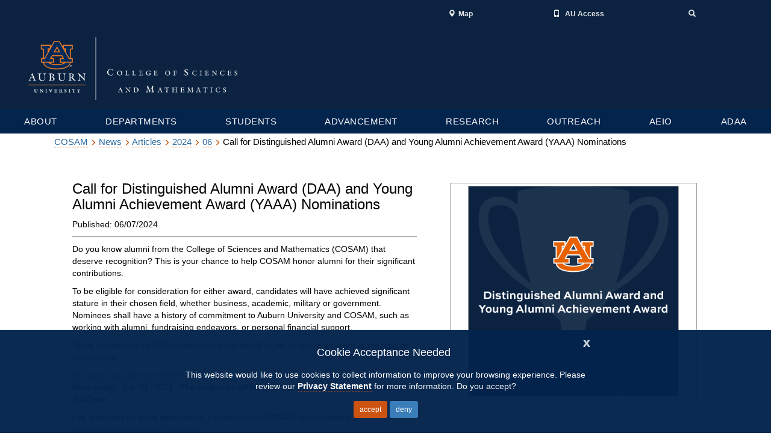

--- FILE ---
content_type: text/html; charset=UTF-8
request_url: https://auburn.edu/cosam/news/articles/2024/06/call_for_distinguished_alumni_award_daa_and_young_alumni_achievement_award_yaaa_nominations.htm
body_size: 9956
content:
<!DOCTYPE html>
<html lang="en">
    <head>
        <title>Call for Distinguished Alumni Award (DAA) and Young Alumni Achievement Award (YAAA) Nominations</title>
        <meta charset="utf-8"/>
        <meta content="no-cache, no-store, must-revalidate" http-equiv="Cache-Control"/>
        <meta content="no-cache" http-equiv="Pragma"/>
        <meta content="0" http-equiv="Expires"/>
        <meta content="width=device-width, initial-scale=1.0" name="viewport"/>
        <meta content="IE=edge" http-equiv="X-UA-Compatible"/>
        
        

        <!-- BOOTSTRAP -->

        <link href="//cdn.auburn.edu/assets/css/bootstrap.min.css" rel="stylesheet"/>

        <!-- CSS -->
        
        <link href="//www.auburn.edu/template/2016/_assets/css/global.min.css" rel="stylesheet"/>
        <link href="//www.auburn.edu/template/2016/_assets/css/themes.css" rel="stylesheet"/>
        <link href="//www.auburn.edu/template/2016/_assets/css/homepage.css" rel="stylesheet"/>
        <!--<link href="https://www.auburn.edu/cosam/_include/responsive/default_news.min.css" rel="stylesheet"/>-->
        <link href="/_assets/css/application.css"/>
        









<style type="text/css">
<!--
body {font-family:verdana,arial,helvetica,sans-serif;}
.header-wrap nav .nav > li > a {padding:3px 15px; width:150px; text-align:center;}
.header-wrap .navbar .nav > li:last-child > a {padding:3px 15px;}
#content_container {border-left:1px solid #a2a2a2; border-right:1px solid #a2a2a2; margin:0px auto;}
#content, .footer-wrap {margin:0px auto;}

.title-area {width:auto;}
#banner_image img {width:100%;}
#article_body h1 {font-size:24px;}
#article_body p {color:#000; font-size:14px;}
#article_author {border-bottom:1px solid #a1a1a1; width:100%; margin-bottom:10px;}
#article_body {width:55%; float:left; }
#article_media {width:40%; float:right;}
#article_media_item {padding:3px; margin:10px 0px; min-height:0px;}
#article_media_slider {margin-bottom:10px; text-align:center;}
#article_media_slider img {max-width:100%; max-height:350px; border:1px solid #a2a2a2;}
#article_media_item h4 {font-weight:bold; border-bottom:1px solid #a2a2a2; color:#434343;}
#article_media_item h6 {font-weight:bold; border-bottom:1px solid #a2a2a2; color:#434343;}
#article_media_slider {border:1px solid #a2a2a2; padding:4px; }
.carousel-caption {position:static; text-align:left; padding:5px; background-color:#03244d;}

.carousel-indicators {}
.carousel-indicators li {background-color:#eaeaea; border:1px solid #a2a2a2; margin:3px 3px;}
.carousel-indicators .active {background-color:#000; border:1px solid #000; margin:3px 3px;}

#carousel-example-generic-images .carousel-control {height:50px; background:none; top:0;}
#carousel-example-generic-videos .carousel-control {height:100px; background:none; top: 50%; transform: translateY(-50%);}

@media (min-width:994px) {
        .header-wrap nav .nav > li > a {width:auto; padding:3px 20px; margin:0px auto; font-size:12px;} 
}

@media (max-width:993px) {
        .header-wrap nav .nav > li > a {width:auto; padding:3px 10px; margin:0px; font-size:10px;}
        }

@media (max-width:767px) {
.header-wrap nav .nav > li > a {padding:3px 15px; width:100%; text-align:center; font-size:16px;}
.header-wrap .navbar .nav > li:last-child > a {padding:3px 15px;}
        #article_body {float:none; width:100%; padding:5px;}
        #article_body h1 {font-size:20px;}
        #article_media {float:none; width:100%; padding:5px;}
        .carousel-indicators {display:none;}
}

@media (max-width:450px;) {
}

@media (max-width:350px)         {
    #banner_image {display:none;}
    .subfooter p {width:95%; padding:10px;}
}

#footer { background-color: #03244d; margin: 0; overflow: hidden; padding: 18px 0 10px; width: 100%;}
#footer a, #footer a:visited {border-bottom: medium none; color: #f4f4f4; }
#footer a:hover, #footer a:active {border-bottom: 1px solid #f4f4f4; color: #f4f4f4; }
#footer .footSection {float: left; line-height: 12px; min-height: 50px; padding: 0 15px 5px; text-align: center; width: 285px; }
#footer .footSection ul {padding: 0; }
#footer .footSection ul li {background: rgba(0, 0, 0, 0) none repeat scroll 0 0; list-style: outside none none; margin: 0; padding-bottom: 6px;}
#footer p.social {margin-top: 10px;}
#footer .noBorder {border: medium none;}
.socialDetails {background: rgba(0, 0, 0, 0) url("https://www.auburn.edu/template/styles/images/css-sprite.png") no-repeat scroll 0 -177px; height: 22px; margin: 0 auto; padding: 0; width: 200px;}
#footer a.social:hover {border-bottom: medium none;} 
#footer .footSection p {text-align: center; }
#subfooter {border-top: 5px solid #dd550c; clear: both; color: #03244d; line-height: 18px; padding: 15px 0 10px; text-align: center; width: 950px;}
#subfooter a, #subfooter a:hover, #subfooter a:visited {color: #03244d;}
#subfooter a:hover {border-bottom: 1px solid #03244d;}
#subfooter a.last {border-right: medium none;}
a.social {background: rgba(0, 0, 0, 0) url("https://www.auburn.edu/template/styles/images/css-sprite.png") no-repeat scroll -69px -23px; display: inline-block; height: 23px;  margin: 0 1px; width: 23px;}
a.social > img {display: none;}
a.facebook {background-position: -46px 0;}
a.iTunes {background-position: -23px 0;}
a.twitter {background-position: 0 0;}
a.googlePlus {background-position: -46px -23px;}
a.youTube {background-position: -23px -23px;}
a.auFamily {background-position: -69px 0;}
a.sec {background-position: 0 -23px;}
a.flickr {background-position: -69px -23px;}
-->
</style>
















        <link href="//www.auburn.edu/template/images/favicon.ico" rel="shortcut icon"/>

        <!-- JAVA SCRIPTS -->

        <script src="https://use.typekit.net/xiy3wga.js"></script>
        <script>try{Typekit.load({ async: true });}catch(e){}</script>
        <script src="https://cdn.mathjax.org/mathjax/latest/MathJax.js?config=TeX-AMS-MML_HTMLorMML" type="text/javascript">
</script>

        <!-- HEADER SHRINKER -->
        <!-- If you don't want your header to collapse, please remove the following 2 lines -->

        <script src="//auburn.edu/template/2016/_assets/js/classie.js"></script>
        <script src="//auburn.edu/template/2016/_assets/js/header_shrinker.js"></script>
        <style>
.index_news_headlines li a, .index_calendar a {
    color: #496e9c;
}
.index_news_headlines .newsroomlink, .index_calendar .calendarlink {
    font-weight: 600;
    color: #496e9c;
}
        </style>
    </head>

    <body class="headerlock headershrink">
        
        <!-- GDPR Notification -->

        <div class="content_row" id="gdpr" style="display:none;">
            <div class="alert alert-info" role="alert">
                <button aria-label="Close" class="close" data-dismiss="alert" type="button"><span aria-hidden="true">x</span></button>
                <p class="h4">Cookie Acceptance Needed</p>
                <p class="h5">This website would like to use cookies to collect information to improve your browsing experience. Please review our <a href="http://www.auburn.edu/privacy" style="font-weight: bold;">Privacy Statement</a> for more information.  Do you accept?</p>
                <p>
                    <button class="btn btn-default btn-sm" id="cookieAccept">accept</button>
                    <button class="btn btn-primary btn-sm" id="cookieDeny">deny</button>
                </p>
            </div>
        </div>
        
        <div aria-label="Main navigation and page content shortcuts" id="top" role="navigation"> <a class="skip" href="#au_navigation">Skip to Navigation</a> <a class="skip" href="#page_content">Skip to Content</a> </div>
        
        
        <!-- PAGE HEADER -->

        <header class="image_stay" role="banner">
            <h1 style="position: absolute;left: -9999em;">College of Sciences and Mathematics Homepage</h1>
    
            <!-- PRE-NAVIGATION -->
    
            <div class="pre_nav_container">
                <div class="content_container clearfix">
                    <div class="col-md-5 hidden-xs preheader_left">
                        <ul class="nav nav-justified">
                            <li class=""><a aria-label="current page" href="#"></a></li>
                        </ul>
                    </div>
                    <div class="col-md-1 hidden-xs"></div>
                    <div class="col-md-6 col-xs-12 preheader_right"> 
                
                        <!-- START Desktop Items -->
                   
                        <ul aria-label="Desktop Pre-header Right-Side Navigation links" class="nav nav-justified collapse navbar-collapse">
                            <li> <a href="http://www.auburn.edu/map"> <span class="glyphicon glyphicon-map-marker"> </span><span class="pre_nav_glyphlink">Map</span> </a> </li>
                            <li> <a href="http://auaccess.auburn.edu/"> <span class="glyphicon glyphicon-phone"></span> <span class="pre_nav_glyphlink">AU Access</span> </a> </li>
                            <li class="pre_search"> <a aria-expanded="false" data-target="#au_searchpanel" data-toggle="collapse" href="#"> <span class="glyphicon glyphicon-search"> <span class="sr-only">Toggle Search</span></span> </a> </li>
                        </ul>
               
                        <!-- END Desktop Items --> 
                
                        <!-- START Mobile Items -->
              
                        <ul aria-label="Mobile Pre-header Right-Side Navigation links" class="visible-xs clearfix preheader_right_mobile">
                            <li class="pre_auaccess"> <a href="http://auaccess.auburn.edu/"> <span class="glyphicon glyphicon-phone"></span> <span class="pre_nav_glyphlink">AU Access</span> </a> </li>
                        </ul>
                
                        <div class="collapse" id="au_searchpanel">
                            <div class="visible-xs">
                                <ul class="visible-xs clearfix preheader_right_mobile2">
                                    <li> <a href="http://www.auburn.edu/map"> <span class="glyphicon glyphicon-map-marker"></span> <span class="pre_nav_glyphlink">Map</span> </a> </li>
                                    <!--<li> <a href="http://www.auburn.edu/main/sitemap.php"> <span class="glyphicon glyphicon-sort-by-alphabet"></span> <span class="pre_nav_glyphlink">A-Z</span> </a> </li>-->
                                    <li> <a href="http://www.auburn.edu/main/auweb_campus_directory.html"> <span class="glyphicon glyphicon-user"></span> <span class="pre_nav_glyphlink">Find People</span> </a> </li>
                                </ul>
                            </div>
                    
                            <!-- END Mobile Items -->
                    
                            <div class="pre_nav_search clearfix">
                        
                                <div class="col-md-4"><!-- <a class="hidden-xs" href="http://www.auburn.edu/main/sitemap.php">A-Z</a> | --><a class="hidden-xs" href="http://www.auburn.edu/main/auweb_campus_directory.html">People Finder</a> </div>
                        
                                <div class="col-md-8 clearfix">
                            
                                    <form action="https://search.auburn.edu" class="" method="get">
                                        <input aria-label="Auburn University Search" class="searchfield" name="q" placeholder="Search Auburn.edu" role="search" style="width:100%;" type="text"/>
                                        <input name="cx" type="hidden" value="006456623919840955604:pinevfah6qm"/>
                                        <input name="ie" type="hidden" value="utf-8"/>
                                        <input class="sr-only" type="submit" value="Search"/>
                                    </form>
                                </div>
                            </div>
                        </div>
                    </div>
                </div>
            </div>
    
            <!-- LOGOS CONTAINER -->
    
            <div class="header_logos_container">
                <div class="content_container clearfix">
                    <div class="header_logo col-xs-7 col-sm-5 col-md-4"> <a href="http://www.auburn.edu/cosam"> <img alt="College of Sciences and Mathematics Homepage homepage" class="visible-print" src="http://www.auburn.edu/cosam/new-2019/images/cosam_logo.png" style="width:200px;"/> <img alt="Auburn University homepage" class="hidden-print" src="http://www.auburn.edu/cosam/new-2019/images/cosam_logo.png"/> </a> </div>
                    <div class="col-xs-5 col-sm-2 visible-xs hidden-print">
                        <div class="col-xs-6 mobile_button_menu">
                            <button class="glyphicon glyphicon-menu-hamburger navbar-toggle" data-target=".js-navbar-collapse" data-toggle="collapse" type="button"> <span class="sr-only">Toggle navigation</span> </button>
                        </div>
                        <div class="col-xs-6 mobile_button_search">
                            <button aria-expanded="false" class="glyphicon glyphicon-search" data-target="#au_searchpanel" data-toggle="collapse" type="button"> <span class="sr-only">Toggle Search Area</span> </button>
                        </div>
                    </div>
            
                    <div class="col-md-2 col-sm-1"></div>
                    <div class="header_secondary col-xs-12 col-sm-6 col-md-6 hidden-print"> 
                        <!-- <img class="header_title_image" src="https://cdn.auburn.edu/2016/_assets/images/thisisauburn_wide.svg" alt="This Is Auburn"> 
                        <span class="unit_title">UNIT TITLE</span>
                        <span class="unit_subtitle">UNIT SUB-TITLE</span> --> 
                
                    </div>
                </div>
            </div>
    
            <!-- SITE NAVIGATION -->
    
            <style><!--
.dropdown_title a {
        cursor: pointer;
    }
--></style>
<div class="au_nav_container clearfix" id="au_navigation"><nav aria-label="main navigation menu" class="au_nav_links_container navbar navbar-default clearfix" style="background-color: #03244d;">
<div class="collapse navbar-collapse js-navbar-collapse ">
<ul class="nav-justified dropdown mega-dropdown clearfix">
<li class="dropdown mega-dropdown"><a class="dropdown-toggle" data-toggle="dropdown" href="#">ABOUT</a>
<div class="dropdown-menu mega-dropdown-menu row">
<div class="content_container clearfix">
<div class="col-md-3">
<div class="dropdown_title" id="dropdown_title_1"><a href="//www.auburn.edu/cosam/about/">About the College of Sciences and Mathematics <br/> </a></div>
</div>
<div class="col-md-9">
<div class="col-sm-4">
<ul>
<li><a href="../../../../welcome/index.htm">Welcome to COSAM</a></li>
<li><a href="https://auburn.edu/">Auburn University</a></li>
<li><a href="../../../cosam_today/index.htm">COSAM Today</a></li>
<li><a href="http://www.auburn.edu/cosam/awards/index.htm">Awards</a></li>
<li><a href="https://www.auemployment.com/">Careers</a></li>
</ul>
</div>
<div class="col-sm-4">
<ul>
<li><a href="../../../../communications/index.htm">Communications</a></li>
<li><a href="https://www.auburn.edu/cosam//about/human-resources/">Human Resources</a></li>
<li><a href="../../../../it/index.htm">Information Technology</a></li>
<li><a href="https://www.auburn.edu/cosam/aulap">Learning Assistant Program</a></li>
<li><a href="https://auburn.qualtrics.com/jfe/form/SV_8e8hCPYWpRRj5gF">Share Your Good News</a>&#160;</li>
</ul>
</div>
<div class="col-sm-4">
<ul>
<li><a href="https://www.auburn.edu/cosam/stratplan.htm">Strategic Plan: 2019-2024</a>&#160;</li>
<li><a href="https://www.auburn.edu/cosam/about/mission-vision-oied.htm#mission-statement">Mission Statement</a></li>
<li><a href="https://www.auburn.edu/cosam/about/mission-vision-oied.htm#vision-statement">Vision Statement</a>&#160;</li>
</ul>
</div>
<div class="col-sm-4">&#160;</div>
</div>
</div>
</div>
</li>
<li class="dropdown mega-dropdown"><a aria-label="Academic departments, Colleges and Schools" class="dropdown-toggle" data-toggle="dropdown" href="#">DEPARTMENTS</a>
<div class="dropdown-menu mega-dropdown-menu row">
<div class="content_container clearfix">
<div class="col-md-3">
<div class="dropdown_title" id="dropdown_title_2"><a href="http://www.auburn.edu/cosam/departments/">Academic Departments <br/> </a></div>
</div>
<div class="col-md-9">
<div class="col-sm-4">
<ul>
<li><a href="http://www.auburn.edu/cosam/departments/biology/index.htm">Biological Sciences</a></li>
<li><a href="../../../../departments/chemistry/index.htm">Chemistry and Biochemistry</a></li>
<li><a href="http://www.auburn.edu/cosam/departments/geosciences/index.htm">Geosciences</a></li>
<li><a href="http://www.auburn.edu/cosam/departments/math/index.htm">Mathematics and Statistics</a></li>
<li><a href="http://www.auburn.edu/cosam/departments/physics/index.htm">Physics</a></li>
</ul>
</div>
<div class="col-sm-4">&#160;</div>
<div class="col-sm-4">&#160;</div>
</div>
</div>
</div>
</li>
<li class="dropdown mega-dropdown"><a aria-label="Graduate and Undergraduate resources" class="dropdown-toggle" data-toggle="dropdown" href="#">STUDENTS</a>
<div class="dropdown-menu mega-dropdown-menu row clearfix">
<div class="content_container">
<div class="col-md-3">
<div class="dropdown_title"><a href="http://www.auburn.edu/cosam//departments/student-services/index.html">Office of Student Services <br/> </a></div>
<br/>
<div class="dropdown_notice"><strong>Math placement notice:</strong> <br/> <a href="https://www.auburn.edu/cosam/departments/math/students/ugrad/placement/index.htm">Information on math placement for all incoming students.</a></div>
</div>
<div class="col-md-9">
<div class="col-sm-4">
<ul>
<li><a href="https://www.auburn.edu/cosam/departments/student-services/academic-advising/index.html">Academic Advising</a></li>
<li><a href="https://auburn.edu/cosam/departments/student-services/academic-advising/long-range-planning.html">Long Range Schedules</a></li>
</ul>
</div>
<div class="col-sm-4">
<ul>
<li><a href="https://www.auburn.edu/cosam/departments/student-services/recruiting-scholarships/scholarships.html">Scholarships</a></li>
<li><a href="http://parentandfamily.auburn.edu/">Parents</a></li>
<li><a href="https://www.auburn.edu/cosam/departments/student-services/pre-health/index.html">Pre-Health</a></li>
<li><a href="https://www.auburn.edu/cosam/departments/student-services/recruiting-scholarships/department.html">Academics</a></li>
<li><a href="https://www.auburn.edu/cosam/departments/student-services/career-services/index.html">COSAM Career Services</a></li>
</ul>
</div>
<div class="col-sm-4">
<ul>
<li><a href="https://auburn.qualtrics.com/jfe/form/SV_bEmqNOHqJjDHggK">Add or Drop a Minor</a></li>
<li><a href="https://involve.auburn.edu/">Student Organizations</a></li>
<li><a href="http://fye.auburn.edu/first-year-seminars/">Learning Communities</a></li>
<li><a href="https://www.auburn.edu/cosam/departments/student-services/faq.html">Frequently Asked Questions</a></li>
</ul>
</div>
</div>
</div>
</div>
</li>
<li class="dropdown mega-dropdown"><a aria-label="Graduate and Undergraduate resources" class="dropdown-toggle" data-toggle="dropdown" href="#">ADVANCEMENT</a>
<div class="dropdown-menu mega-dropdown-menu row clearfix">
<div class="content_container">
<div class="col-md-3">
<div class="dropdown_title"><a href="http://www.auburn.edu/cosam/departments/alumni/index.htm">Auburn Advancement&#160; <br/> </a></div>
</div>
<div class="col-md-9">
<div class="col-sm-4">
<ul>
<li><a href="http://www.alumni.auburn.edu/update/">Alumni Information Update</a></li>
<li><a href="http://www.auburn.edu/cosam/departments/alumni/give/index.htm">Give to COSAM</a></li>
<li><a href="../../../../departments/alumni/bold-society/index.htm">Dean's Priority Partners</a></li>
</ul>
</div>
<div class="col-sm-4">
<ul>
<li><a href="../../../../departments/alumni/distinguished_alumni/index.htm">Distinguished Alumni Award</a></li>
</ul>
</div>
<div class="col-sm-4">&#160;</div>
</div>
</div>
</div>
</li>
<li class="dropdown mega-dropdown"><a aria-label="Graduate and Undergraduate resources" class="dropdown-toggle" data-toggle="dropdown" href="https://www.auburn.edu/cosam/departments/research/index.htm">RESEARCH</a>
<div class="dropdown-menu mega-dropdown-menu row clearfix">
<div class="content_container">
<div class="col-md-3">
<div class="dropdown_title"><a href="https://www.auburn.edu/cosam/departments/research/index.htm">Office of Associate Dean for Research and Graduate Studies</a></div>
</div>
<div class="col-md-9">
<div class="col-sm-4">
<ul>
<li><a href="https://www.auburn.edu/cosam/departments/research/office/proposal_developoment.htm">Proposal Development</a></li>
<li><a href="https://www.auburn.edu/cosam/departments/research/office/conference_support.htm">Conference Support</a></li>
<li><a href="https://pivot.proquest.com/session/login">Funding Opportunities</a></li>
<li><a href="http://www.auburn.edu/cosam/departments/research/research_opportunities.htm">Research Opportunities</a></li>
</ul>
</div>
<div class="col-sm-4">
<ul>
<li><a href="https://www.auburn.edu/cosam/departments/research/office/travel_awards.htm">Travel Awards</a></li>
<li><a href="https://www.auburn.edu/cosam/departments/research/office/research_awards.htm">Research Awards</a></li>
<li><a href="https://www.auburn.edu/cosam/departments/research/office/annual_reports.htm">Annual Reports</a></li>
</ul>
</div>
<div class="col-sm-4">
<ul>
<li><a href="https://www.discoveringcosam.com/">Discovering COSAM</a></li>
<li><a href="https://www.auburn.edu/cosam/bioinformaticsatau/index.htm">Bioinformatics at AU</a></li>
<li><a href="https://www.auburn.edu/cosam/departments/research/office/our_team.htm">Our Team</a></li>
<li></li>
</ul>
</div>
</div>
</div>
</div>
</li>
<li class="dropdown mega-dropdown"><a aria-label="Outreach services links" class="dropdown-toggle" data-toggle="dropdown" href="#">OUTREACH</a>
<div class="dropdown-menu mega-dropdown-menu row clearfix">
<div class="content_container">
<div class="col-md-3">
<div class="dropdown_title"><a href="../../../../outreach/index.htm">COSAM Outreach</a></div>
</div>
<div class="col-md-9">
<div class="col-sm-4">
<ul>
<li><a href="https://www.amsti.org/au">AMSTI</a></li>
</ul>
</div>
<div class="col-sm-4">
<ul>
<li><a href="http://scoreau.org">Southeastern Center of Robotics Education</a></li>
</ul>
</div>
<div class="col-sm-4">
<ul>
<li><a href="../../../../outreach/stem_outreach/index.htm">STEM Outreach</a></li>
</ul>
</div>
</div>
</div>
</div>
</li>
<li class="dropdown mega-dropdown"><a aria-label="Research department links" class="dropdown-toggle" data-toggle="dropdown" href="#">AEIO</a>
<div class="dropdown-menu mega-dropdown-menu row clearfix">
<div class="content_container">
<div class="col-md-3">
<div class="dropdown_title"><a href="http://www.auburn.edu/cosam//departments/diversity/index.htm">Academic Engagement, Innovation and Opportunity<br/> </a></div>
</div>
<div class="col-md-9">
<div class="col-sm-4">
<ul>
<li><a href="http://www.auburn.edu/cosam//departments/diversity/drop-in-center/index.htm">Drop-In Center</a></li>
<li><a href="https://www.auburn.edu/cosam//departments/diversity/dine_design/index.htm">Dine and Design</a></li>
<li><a href="https://www.auburn.edu/cosam//departments/diversity/pass/index.htm">P.A.S.S. Mentoring Program</a></li>
</ul>
</div>
<div class="col-sm-4">
<ul>
<li><a href="http://www.auburn.edu/cosam/departments/diversity/reu.htm">Research Experience for Undergraduates (REU)</a></li>
<li><a href="http://www.auburn.edu/cosam/departments/diversity/summerbridge/index.htm">STEM Summer Bridge Program</a></li>
<li><a href="http://www.auburn.edu/cosam/departments/diversity/stem_coalition/index.htm">STEM Coalition of United Learners</a></li>
</ul>
</div>
<div class="col-sm-4">
<ul>
<li><a href="http://www.auburn.edu/cosam/departments/diversity/student_ambassadors/index.htm">Student Ambassadors</a></li>
<li><a href="http://www.auburn.edu/cosam/departments/diversity/contact/index.htm">Contact Us</a></li>
</ul>
</div>
</div>
</div>
</div>
</li>
<li class="dropdown mega-dropdown"><a aria-label="Research department links" class="dropdown-toggle" data-toggle="dropdown" href="#">ADAA</a>
<div class="dropdown-menu mega-dropdown-menu row clearfix">
<div class="content_container">
<div class="col-md-3">
<div class="dropdown_title"><a href="https://www.auburn.edu/cosam/adaweb/index.htm">Office of the Associate Dean for Academic Affairs<br/> </a></div>
</div>
<div class="col-md-9">
<div class="col-sm-4">
<ul>
<li><a href="https://www.auburn.edu/cosam/adaweb/index.htm">ADAA Office</a></li>
<li><a href="https://www.auburn.edu/cosam/adaweb/people.htm">ADAA Staff</a></li>
<li><a href="https://www.auburn.edu/cosam/adaweb/curriculum-program.htm">Curriculum/Programs</a></li>
</ul>
</div>
<div class="col-sm-4">
<ul>
<li><a href="https://www.auburn.edu/cosam/adaweb/student-affairs.htm">Student Affairs</a></li>
<li><a href="https://www.auburn.edu/cosam/adaweb/academic-honors/index.htm">Academic Honors</a></li>
<li><a href="https://www.auburn.edu/cosam/adaweb/oversight-coordination.htm">Oversight</a></li>
</ul>
</div>
<div class="col-sm-4">
<ul>
<li><a href="https://www.auburn.edu/cosam/rmp/index.htm">Rural Medicine Program</a></li>
</ul>
</div>
</div>
</div>
</div>
</li>
</ul>
</div>
</nav></div>
            
        </header>
        
        <!-- PAGE CONTENT -->
        
        <div class="page_content_spacer"></div>

        <div class="page_content" id="page_content" role="main">
            
            <!-- TITLE AND IMAGE -->
            
            
            
            <div class="container">
                
            <style>
.breadcrumbs a {
    color: #02254c9e;
    font-size: 13px;
}
.breadcrumbs {
    display: block;
    color: #02254c;
    font-size: 13px;
    font-family: 'Lato', sans-serif;
    font-weight: 700;
}

.breadcrumbs .glyphicon {
    padding: 0px 2px;
}
</style>


<div class="container">
<p style="padding: 15px 5px;">
            
            
       
                <a href="../../../../index.htm">COSAM</a> <span aria-hidden="true" class="glyphicon glyphicon-menu-right" style="color: #cc4e0b; font-size: 10px;"></span>
                
            
       
                <a href="../../../index.htm">News</a> <span aria-hidden="true" class="glyphicon glyphicon-menu-right" style="color: #cc4e0b; font-size: 10px;"></span>
                
            
       
                <a href="../../index.htm">Articles</a> <span aria-hidden="true" class="glyphicon glyphicon-menu-right" style="color: #cc4e0b; font-size: 10px;"></span>
                
            
       
                <a href="/news/articles/2024/index">2024</a> <span aria-hidden="true" class="glyphicon glyphicon-menu-right" style="color: #cc4e0b; font-size: 10px;"></span>
                
            
       
                                    <a href="index.htm">06</a> <span aria-hidden="true" class="glyphicon glyphicon-menu-right" style="color: #cc4e0b; font-size: 10px;"></span>
            
                        
                                    Call for Distinguished Alumni Award (DAA) and Young Alumni Achievement Award (YAAA) Nominations
            </p>
</div>
            
            <div id="article_container" style="margin: 20px 50px 20px 50px;">
                                
                <div id="banner_image">
                	







                </div>
                                
                <div id="article_body">
                                
                	


                                    
                    








<h1 style="border-bottom:0; text-align:left;">Call for Distinguished Alumni Award (DAA) and Young Alumni Achievement Award (YAAA) Nominations</h1>



                                    
                    <div id="article_author">
                                    
                    	





<p style="font-size:14px;">
  Published: 
  06/07/2024
</p>
                                        
                        











                                    
                    </div>
                                    
                    








<p>Do you know alumni from the College of Sciences and Mathematics (COSAM) that deserve recognition? This is your chance to help COSAM honor alumni for their significant contributions.</p>
<p>To be eligible for consideration for either award, candidates will have achieved significant stature in their chosen field, whether business, academic, military or government.&#160; Nominees shall have a history of commitment to Auburn University and COSAM, such as working with alumni, fundraising endeavors, or personal financial support.</p>
<p>To be considered for YAAA, nominees must be 40 years of age or younger at the time of nomination.</p>
<p><a href="https://auburn.qualtrics.com/jfe/form/SV_eV85Dw3XO2qMr8G">We welcome your nomination online using this form</a>, and it must be received by Wednesday, July 31, 2024.&#160; The recipients will be selected by a committee appointed by the Dean.</p>
<p>For questions or more information, please contact COSAM Advancement at <a href="mailto:cosam.advancement@auburn.edu">cosam.advancement@auburn.edu</a>.</p>




                                    
                    
                                    
                </div>
                                
                <div id="article_media">
                                    
                                    
                    

                                       




                                    
                    



                                     



<div id="article_media_item">

<div id="article_media_slider">

<div class="carousel slide" data-interval="false" data-ride="carousel" id="carousel-example-generic-images">
  <!-- Indicators -->


    <!-- Wrapper for slides -->
    <!-- removed role="listbox" from div container below -->
    <div class="carousel-inner">
  
        
          

            <div class="item active">
        <center>
                                <a href="images/cosam-award-image.png" target="_blank"><img alt="Image of a trophy to promote award nominations in COSAM" src="images/cosam-award-image.png"/></a>
            
                                
                        </center>
        </div>        

    
        
    
 
    </div>

      
      
</div>     
</div>
</div>

                                    
                    

                                    

                                     





                                    
                    <div id="article_media_item">
                    	<div id="article_sharesocial">
                        	
                        </div>
                    </div>
                                    
                    


<div id="article_media_item">
    <div id="article_moreinfo">


<html></html>

</div>
</div>


                                                                              
                    












                                    
                    <div id="article_media_item">
                        <div id="article_more_headlines">
                            
<h6>Latest Headlines</h6>
<div id="divRss">
    



  
  


    
            
        
    <ul>
        <li>
            <div class="ItemTitle">
            <a href="../../2025/02/cosam_announces_2025_academic_awards_recipients_3_from_dms.htm">COSAM announces 2025 Academic Awards recipients: 3 from DMS </a>
            </div>
            <div class="ItemDate" style="font-size:10px;">
            02/12/2025
            </div>
        </li>
    </ul>
    
    

    
    
            
        
    <ul>
        <li>
            <div class="ItemTitle">
            <a href="../../2025/02/dms_will_host_the_southeast_applied_and_computational_math_student_workshop_on_april_5_-_6,_2025.htm">DMS will host the Southeast Applied and Computational Math Student Workshop on April 5 - 6, 2025. </a>
            </div>
            <div class="ItemDate" style="font-size:10px;">
            02/11/2025
            </div>
        </li>
    </ul>
    
    

    
    
            
        
    <ul>
        <li>
            <div class="ItemTitle">
            <a href="../../2025/02/dms_associate_professor_dr._paul_zhang_awarded_the_nsf_career_award.htm">DMS assistant professor Dr. Paul Zhang awarded the NSF CAREER Award</a>
            </div>
            <div class="ItemDate" style="font-size:10px;">
            02/10/2025
            </div>
        </li>
    </ul>
    
    

    
    
            
        
    <ul>
        <li>
            <div class="ItemTitle">
            <a href="../../2025/03/conference_here_at_auburn_from_april_12-13th_on_applied_algebraic_geometry.htm">DMS Applied Algebraic Geometry Conference to be held on  April 19 and 20, 2025. </a>
            </div>
            <div class="ItemDate" style="font-size:10px;">
            01/30/2025
            </div>
        </li>
    </ul>
    
    

    
    
            
        
    <ul>
        <li>
            <div class="ItemTitle">
            <a href="../12/news_article_responsive.htm">DMS graduate students selected for awards this year for their hard work and excellence</a>
            </div>
            <div class="ItemDate" style="font-size:10px;">
            12/03/2024
            </div>
        </li>
    </ul>
    
    

    

    

    

    

    

    

    

    

    

    

    

    

    

    

    

    

    

    

    

    

    

    

    

    

    

    

    

    

    

    

    

    

    

    

    

    

    

    

    

    

    

    

    

    

    

    

    

    

    

    

    

    

    

    

    

    

    

    

    

    

    

    

    

    

    

    

    

    

    

    

    

    

    

    

    

    

    

    

    

    

    

    

    

    

    

    

    

    

    

    

    

    

    

    

    

    

    

    

    

    

    

    

    

    

    

    

    

    

    

    

    

    

    

    

    

    

    

    

    

    

    

    

    

    

    

    

    

    

    

    

    

    

    

    

    

    

    

    

    

    

    

    

    

    

    

    

    

    

    

    

    

    

    

    

    

    

    

    

    

    

    

    

    

    

    

    

    

    

    

    

    

    

    

    

    

    

    

    

    

    

    

    

    

    

    

    

    

    

    

    

    

    

    

    

    

    

    

    

    

    

    

    

    

    

    

    

    

    

    

    

    

    

    

    

    

    

    

    

    

    

    

    

    

    

    

    

    

    

    

    

    

    

    

    

    

    

    

    

    

    

    

    

    

    

    

    

    

    

    

    

    

    

    

    

    

    

    

    

    

    

    

    

    

    

    

    

    

    

    

    

    

    

    

    

    

    

    

    

    

    

    

    

    

    

    

    

    

    

    

    

    

    

    

    

    

    

    

    

    

    

    

    

    

    

    

    

    

    

    

    

    

    

    

    

    

    

    

    

    

    

    

    

    

    

    

    

    

    

    

    

    

    

    

    

    

    

    

    

    

    

    

    

    

    

    

    

    

    

    

    

    

    

    

    

    

    

    

    

    

    

    

    

    

    

    

    

    

    

    

    

    

    

    

    

    

    

    

    

    

    

    

    

    

    

    

    

    

    

    

    

    

    

    

    

    

    

    

    

    

    

    

    

    

    

    

    

    

    

    

    

    

    

    

    

    

    

    

    

    

    

    

    

    

    

    

    

    

    

    

    

    

    

    

    

    

    

    

    

    

    

    

    

    

    

    

    

    

    

    

    

    

    

    

    

    

    

    

    

    

    

    

    

    

    

    

    

    

    

    

    

    

    

    

    

    

    

    

    

    

    

    

    

    

    

    

    

    

    

    

    

    

    

    

    

    

    

    

    

    

    

    

    

    

    

    

    

    

    

    

    

    

    

    

    

    

    

    

    

    

    

    

    

    

    

    

    

    

    

    

    

    

    

    

    

    

    

    

    

    

    

    

    

    

    

    

    

    

    

    

    

    

    

    

    

    

    

    

    

    

    

    

    

    

    

    

    

    

    

    

    

    

    

    

    

    

    

    

    

    

    

    

    

    

    

    

    

    

    

    

    

    

    

    

    

    

    

    

    

    

    

    

    

    

    

    

    

    

    

    

    

    

    

    

    

    

    

    

    

    

    

    

    

    

    

    

    

    

    

    

    

    

    

    

    

    

    

    

    

    

    

    

    

    

    

    

    

    

    

    

    

    

    

    

    

    

    

    

    

    

    

    

    

    

    

    

    

    

    

    

    

    

    

    

    

    

    

    

    

    

    

    

    

    

    

    

    

    

    

    

    

    

    

    

    

    

    

    

    

    

    

    

    

    

    

    

    

    

    

    

    

    

    

    

    

    

    

    

    

    

    

    

    

    

    

    

    

    

    

    

    

    

    

    

    

    

    

    

    

    

    

    

    

    

    

    

    

    

    

    

    

    

    

    

    

    

    

    

    

    

    

    

    

    

    

    

    

    

    

    

    

    

    

    

    

    

    

    

    

    

    

    

    

    

    

    

    

    

    

    

    

    

    

    

    

    

    

    

    

    

    

    

    

    

    

    

    

    

    

    

    

    

    

    

    

    

    

    

    

    

    

    

    

    

    

    

    

    

    

    

    

    

    

    

    

    

    

    

    

    

    

    

    

    

    

    

    

    

    

    

    

    

    

    

    

    

    

    

    

    

    

    

    

    

    

    

    

    

    

    

    

    

    

    

    

    

    

    

    

    

    

    

    

    

    

    

    

    

    

    

    

    

    

    

    

    

    

    

    

    

    

    

    

    

    

    

    

    

    

    

    

    

    

    

    

    

    

    

    

    

    

    

    

    

    

    

    

    

    

    

    

    

    

    

    

    

    

    

    

    

    

    

    

    

    

    

    

    

    

    

    

    

    

    

    

    

    

    

    

    

    

    

    

    

    

    

    

    

    

    

    

    

    

    

    

    

    

    

    

    

    

    

    

    

    

    

    

    

    

    

    

    

    

    

    

    

    

    

    

    

    

    

    

    

    

    

    

    

    

    

    

    

    

    

    

    

    

    

    

    

    

    

    

    

    

    

    

    

    

    

    

    

    

    

    

    

    

    

    

    

    

    

    

    

    

    

    

    

    

    

    

    

    

    

    

    

    

    

    

    

    

    

    

    

    

    

    

    

    

    

    

    

    

    

    

    

    

    

    

    

    

    

    

    

    

    

    

    

    

    

    

    

    

    

    

    

    

    

    

    

    

    

    

    

    

    

    

    

    

    

    

    

    

    

    

    

    

    

    

    

    

    

    

    

    

    

    

    

    

    

    

    

    

    

    

    

    

    

    

    

    

    

    

    

    

    

    

    

    

    

    

    

    

    

    

    

    

    

    

    

    

    

    

    

    

    

    

    

    

    

    

    

    

    

    

    

    

    

    

    

    

    

    

    

    

    

    

    

    

    

    

    

    

    

    

    

    

    

    

    

    

    

    

    

    

    

    

    

    

    

    

    

    

    

    

    

    

    

    

    

    

    

    

    

    

    

    

    

    

    

    

    

    

    

    

    

    

    

    

    

    

    

    

    

    

    

    

    

    

    

    

    

    

    

    

    

    

    

    

    

    

    

    

    

    

    

    

    

    

    

    

    

    

    

    

    

    

    

    

    

    

    

    

    

    

    

    

    

    

    

    

    

    

    

    

    

    

    

    

    

    

    

    

    

    

    

    

    

    

    

    

    

    

    

    

    

    

    

    

    

    

    

    

    

    

    

    

    

    

    

    

    

    

    

    

    

    

    

    

    

    

    

    

    

    

    

    

    

    

    

    

    

    

    

    

    

    

    

    

    

    

    

    

    

    

    

    

    

    

    

    

    

    

    

    

    

    

    

    

    

    

    

    

    

    

    

    

    

    

    

    

    

    

    

    

    

    

    

    

    

    

    

    

    

    

    

    

    

    

    

    

    

    

    

    

    

    

    

    

    

    

    

    

    

    

    

    

    

    

    

    

    

    

    

    

    

    

    

    

    

    

    

    

    

    

    

    

    

    

    

    

    

    

    

    

    

    

    

    

    

    

    

    

    

    

    

    

    

    

    

    

    

    

    

    

    

    

    

    

    

    

    

    

    

    

    

    

    

    

    

    

    

    

    

    

    

    

    

    

    

    

    

    

    

    

    

    

    

    

    

    

    

    

    

    

    

    

    

    

    

    

    

    

    

    

    

    

    

    

    

    

    

    

    

    

    

    

    

    

    

    

    

    

    

    

    

    

    

    

    

    

    

    

    

    

    

    

    

    

    

    

    

    

    

    

    

    

    

    

    

    

    

    

    

    

    

    

    

    

    

    

    

    

    

    

    

    

    

    

    

    

    

    

    

    

    

    

    

    

    

    

    

    

    

    

    

    

    

    

    

    

    

    

    

    

    

    

    

    

    

    

    

    

    

    

    

    

    

    

    

    

    

    

    

    

    

    

    

    

    

    

    

    

    

    

    

    

    

    

    

    

    

    

    

    

    

    

    

    

    

    

    

    

    

    

    

    

    

    

    

    

    

    

    

    

    

    

    

    

    

    

    

    

    

    

    

    

    

    

    

    

    

    

    

    

    

    

    

    

    

    

    

    

    

    

    

    

    

    

    

    

    

    

    

    

    

    

    

    

    

    

    

    

    

    

    

    

    

    

    

    

    

    

    

    

    

    

    

    

    
</div>



                        </div>
                    </div>
                                    
                    <div id="article_media_item">
                        <div id="article_article_archives">
                            <h6>Archives</h6>
Select a year below. <br/> <br/>
<ul>
<li class="related-links"><a href="../../2023/index.htm">2023</a></li>
<li class="related-links"><a href="../../2022/index.htm">2022</a></li>
<li class="related-links"><a href="../../2021/index.htm">2021</a></li>
<li class="related-links"><a href="../../2020/index.htm">2020</a></li>
<li class="related-links"><a href="../../2019/index.htm">2019</a></li>
<li class="related-links"><a href="../../2018/index.htm">2018</a></li>
<li class="related-links"><a href="../../2017/index.htm">2017</a></li>
<li class="related-links"><a href="../../2016/index.htm">2016</a></li>
<li class="related-links"><a href="../../2015/index.htm">2015</a></li>
<li class="related-links"><a href="../../2014/index.htm">2014</a></li>
<li class="related-links"><a href="../../2013/index.htm">2013</a></li>
<li class="related-links"><a href="../../2012/index.htm">2012</a></li>
<li class="related-links"><a href="../../2011/index.htm">2011</a></li>
</ul>
                        </div>
                    </div>
                                
                </div>
                <div style="clear: both;"></div>
            </div>
            </div>
            
                  
            
            <!-- SOCIAL MEDIA -->
            
            <div class="content_row getconnected">
<div class="content_container clearfix">
<div class="col-md-8">
<h2 class="content_row_title"><span class="title03 uppercase">Stay</span> <span class="title02 uppercase">Connected</span></h2>
</div>
<div class="col-md-4 icons" style="margin: auto;">
<ul class="nav nav-justified">
<li>
<div class="socialbutton instagram2"><a href="https://instagram.com/cosamau" rel="noopener" target="_blank"><img alt="instagram social icon" src="//auburn.edu/main/images/icons/social/ig.svg"/></a></div>
</li>
<li>
<div class="socialbutton twitter2"><a href="http://twitter.com/cosamau" rel="noopener" target="_blank"><img alt="twitter social icon" src="//auburn.edu/main/images/icons/social/tw.svg"/></a></div>
</li>
<li>
<div class="socialbutton facebook2"><a href="http://www.facebook.com/cosamau" rel="noopener" target="_blank"><img alt="facebook social icon" src="//auburn.edu/main/images/icons/social/fb.svg"/></a></div>
</li>
<li>
<div class="socialbutton youtube2"><a href="http://www.youtube.com/cosamcm" rel="noopener" target="_blank"><img alt="youtube social icon" src="//auburn.edu/main/images/icons/social/yt.svg"/></a></div>
</li>
<li>
<div class="socialbutton linkedin"><a href="https://www.linkedin.com/company/cosamau" rel="noopener" target="_blank"><img alt="linkedin social icon" src="//www.auburn.edu/cosam/resources/linkedin.svg"/></a></div>
</li>
</ul>
</div>
</div>
</div>
            
            <!-- BOTTOM LINKS -->
            
            <div class="content_row theme_blue_primary homepage_links">
<div class="content_container">
<div class="col-sm-4">
<div class="h4">Facilities</div>
<a href="../../../../arboretum/index.htm" rel="noopener" target="_blank">Donald E. Davis Arboretum</a><br/> <a href="../../../../natural_history_museum/index.htm">Museum of Natural History</a></div>
<div class="col-sm-4">
<div class="h4">Offices</div>
<a href="../../../../communications/index_old.htm">Communications</a><br/> <a href="../../../../departments/alumni/index.htm">Development</a><br/> <a href="../../../../_review_and_delete/diversity/index.htm">Inclusion, Equity <g class="gr_ gr_33 gr-alert gr_gramm gr_inline_cards gr_disable_anim_appear Punctuation only-ins replaceWithoutSep" data-gr-id="33" id="33">and</g> Diversity</a><br/> <a href="../../../../about/deans-office/it/index.htm">Information Technology</a><br/> <a href="../../../../outreach/stem_outreach/index.htm">Outreach</a><br/> <a href="../../../../departments/research/index_old.htm">Research and Graduate Studies</a><br/> <a href="../../../../departments/student-services-old/index.htm">Student Services</a></div>
<div class="col-sm-4">
<div class="h4">Other Links</div>
<a href="../../../../Contact-Us.htm">Contact Us</a><br/> <a href="http://www.auburn.edu/administration/facilities/webapps/projects/">Current Building Projects</a><br/> <a href="http://www.auburn.edu/main/sitemap.php">A-Z Index</a><br/> <a href="http://www.auburn.edu/main/auweb_campus_directory.html">People Finder</a></div>
</div>
</div>
            
            
            
        </div>
        
        
        <!-- FOOTER -->
        
        <!-- GLOBAL FOOTER --><footer>
<div class="content_container clearfix">
<div class="footer_col col-sm-4 col_1">
<div class="footer_col_logo"><img alt="" src="//www.auburn.edu/template/2016/_assets/images/au_logos/brandingimage-02.png"/></div>
</div>
<div class="footer_col col-sm-4 col_2">
<div class="col-xs-6">
<div class="h4">Contact</div>
<a href="https://goo.gl/maps/SvbNbfKMJZue73x48" rel="noopener" target="_blank">College of Sciences and Mathematics<br/> 315 Roosevelt Concourse<br/> Auburn University<br/> Auburn, Alabama 36849</a><br/> <a href="mailto:cosam@auburn.edu">Webmaster</a></div>
<div class="col-xs-6">
<div class="h4">Connect</div>
<a href="http://www.facebook.com/auburnu" rel="noopener" target="_blank" title="Auburn University Facebook page">Facebook</a><br/> <a href="http://twitter.com/auburnu" rel="noopener" target="_blank" title="Auburn University Twitter">Twitter</a><br/> <a href="https://instagram.com/auburnu" rel="noopener" target="_blank" title="Auburn University Instagram">Instagram</a><br/> <a href="http://www.youtube.com/AuburnUniversity" rel="noopener" target="_blank" title="Auburn University YouTube channel">YouTube</a></div>
<div style="clear: both;"></div>
</div>
<div class="footer_col col-sm-4 col_3"><br/><br/> <a href="http://www.auburn.edu/accessibility" rel="noopener" target="_blank">Accessibility</a><br/> <a href="http://www.auburn.edu/privacy" rel="noopener" target="_blank">Privacy</a><br/> <a href="http://www.auburn.edu/copyright">Copyright &#169;
<script>// <![CDATA[
date = new Date(); document.write(date.getFullYear());
// ]]></script>
</a></div>
</div>
<div class="to-top"><a href="#top"><span class="sr-only">Back to Top</span></a></div>
<!-- FOOTER JAVA SCRIPTS -->
<script src="https://ajax.googleapis.com/ajax/libs/jquery/2.1.1/jquery.min.js"></script>
<script src="https://cdn.auburn.edu/assets/js/bootstrap.min.js"></script>
<!-- Google Analytics Tracking Code -->
<script>// <![CDATA[
$(function(){
	$('#cookieAccept').on('click',function(){
		var d = new Date();
		// set expiration date for one year
		d.setTime(d.getTime() + (365 * 24 * 60 * 60 * 1000));
		var expires = "expires="+d.toUTCString();
		document.cookie = "auburnGATC=accept; " + expires + "; domain=.auburn.edu; path=/";
		$("#gdpr").fadeOut();
		
		GATC();
	});
	$('#cookieDeny').on('click',function(){
		var d = new Date();
		// set expiration date for one year
		d.setTime(d.getTime() + (365 * 24 * 60 * 60 * 1000));
		var expires = "expires="+d.toUTCString();
		document.cookie = "auburnGATC=deny; " + expires + "; domain=.auburn.edu; path=/";
		$("#gdpr").fadeOut();
	});

	var cookieStatus = getCookie("auburnGATC");
	if (cookieStatus === "accept") {
		$("#gdpr").hide();
		GATC();
	} else if (cookieStatus === "deny") {
		$("#gdpr").hide();
	} else {
		$("#gdpr").fadeIn();
	}
});

function getCookie(cname) {
    var name = cname + "=";
    var ca = document.cookie.split(';');
    for(var i = 0; i < ca.length; i++) {
        var c = ca[i];
        while (c.charAt(0) == ' ') {
            c = c.substring(1);
        }
        if (c.indexOf(name) == 0) {
            return c.substring(name.length, c.length);
        }
    }
    return "";
}

function GATC(){
  (function(i,s,o,g,r,a,m){i['GoogleAnalyticsObject']=r;i[r]=i[r]||function(){
  (i[r].q=i[r].q||[]).push(arguments)},i[r].l=1*new Date();a=s.createElement(o),
  m=s.getElementsByTagName(o)[0];a.async=1;a.src=g;m.parentNode.insertBefore(a,m)
  })(window,document,'script','//www.google-analytics.com/analytics.js','ga');
  
  ga('create', 'UA-16327908-1', 'auto');  // AU Tracker
  ga('set', 'anonymizeIp', true); // Anonymize IP
  ga('send', 'pageview');
  
  // ga('create', 'UA-XXXXXX-X', 'auto', 'myTracker');  // Your Tracker Code
  // ga('myTracker.send', 'pageview');
  
};

            
// ]]></script>
<script>// <![CDATA[
$('#index_carousel').hover(function () { 
  $(this).carousel('pause') 
}, function () { 
  $(this).carousel('cycle') 
})
            
// ]]></script>
</footer>
        
    </body>

</html>

--- FILE ---
content_type: image/svg+xml
request_url: https://auburn.edu/main/images/icons/social/tw.svg
body_size: 783
content:
<svg id="Layer_1" data-name="Layer 1" xmlns="http://www.w3.org/2000/svg" viewBox="0 0 50 50"><defs><style>.cls-1{fill:#03244d;}.cls-2{fill:#fff;}</style></defs><title>social</title><path class="cls-1" d="M49.65,25.13A24.61,24.61,0,1,1,25.07.56,24.56,24.56,0,0,1,49.65,25.13Z"/><path class="cls-2" d="M35.51,18.83a5.73,5.73,0,0,0,2.24-2.73,12.24,12.24,0,0,1-3.29,1.19,4.65,4.65,0,0,0-3.57-1.61,5,5,0,0,0-5,5,6.1,6.1,0,0,0,.14,1.12,14,14,0,0,1-10.29-5.25,5.18,5.18,0,0,0-.63,2.52,4.67,4.67,0,0,0,2.17,4.13,4.62,4.62,0,0,1-2.24-.56v0.07A5,5,0,0,0,19,27.65a6.47,6.47,0,0,1-1.33.14,3.53,3.53,0,0,1-.84-0.14,4.91,4.91,0,0,0,4.62,3.5,9.93,9.93,0,0,1-6.16,2.1H14.08a14.15,14.15,0,0,0,7.63,2.24c9.17,0,14.14-7.56,14.14-14.21V20.65a11,11,0,0,0,2.52-2.59A12.36,12.36,0,0,1,35.51,18.83Z"/></svg>